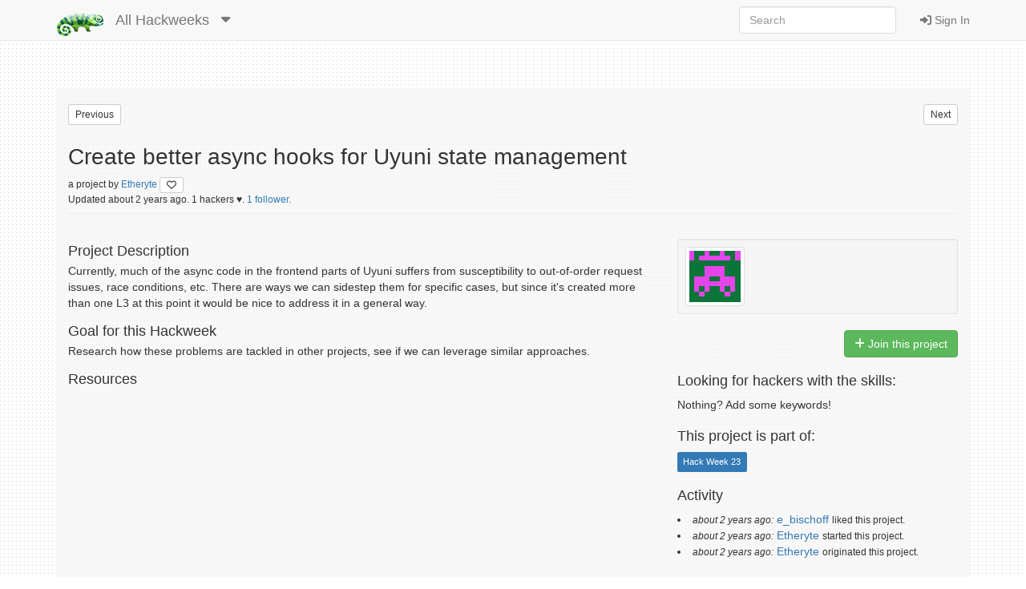

--- FILE ---
content_type: text/html; charset=utf-8
request_url: https://hackweek.opensuse.org/all/projects/create-better-async-hooks-for-uyuni-state-management
body_size: 21502
content:
<html xmlns='http://www.w3.org/1999/html'>
<head>
<title>
SUSE Hack Week:
Create better async hooks for Uyuni state management
</title>
<meta charset='utf-8'>
<meta content='width=device-width, initial-scale=1.0' name='viewport'>
<link rel="icon" type="image/x-icon" href="/assets/favicon-4882daf9005b0b45e6c104e1ce65b7647277e235e650b752f57cb2f4e6d4c688.gif" />
<link rel="stylesheet" href="/assets/application-dfd86457c66a366168058ef7852ea55964321514aac6b188204551614510ec97.css" media="all" />
<meta content='SUSE Hack Week' property='og:site_name'>
<meta content='https://hackweek.opensuse.org/assets/hackweek-label-small-adce4e438baddf871d39fd12ec76c251fa4ea050be1955e127389d8c83164f64.png' property='og:image'>
<meta content='A SUSE all Project' property='og:description'>
<meta content='Create better async hooks for Uyuni state management' property='og:title'>
<script src="/assets/application-ec696311e11949a986fbe9e5371f00e5ef7f8f9902ac2f946e8b841249ac495a.js"></script>
<meta name="csrf-param" content="authenticity_token" />
<meta name="csrf-token" content="RE8VjXtxNg9OcCKxP-AF6-CQtYN5bCT8jTm4fyic-uLcdjDJVpPKRQXUtqCM-wtHpQ9y-2Xq8YgTKXonnkvmiQ" />
</head>
<body>
<header class='navbar navbar-default navbar-fixed-top' role='navigation'>
<!-- Brand and toggle get grouped for better mobile display -->
<div class='container'>
<div class='navbar-header'>
<button class='navbar-toggle' data-target='.navbar-ex1-collapse' data-toggle='collapse' type='button'>
<span class='sr-only'>Toggle navigation</span>
<span class='icon-bar'></span>
<span class='icon-bar'></span>
<span class='icon-bar'></span>
</button>
<a class="navbar-brand" href="/"><img style="height: 30px" alt="Home" title="Home" src="/assets/hackweek-logo-dark.icon-4598a32c8fe078394f5d5e0012c5504cb00230c831cac4ed12b7f9feb1ed0243.png" />
</a><ul class='nav navbar-nav hidden-xs'>
<li class='dropdown'>
<a class="navbar-brand" href="/all/projects">All Hackweeks
</a><a class="dropdown-toggle navbar-brand" data-toggle="dropdown" href="#"><i class='fas fa-caret-down'></i>
</a><ul class='dropdown-menu' role='menu'>
<li role='presentation'>
<a title="Projects for all hackweeks" href="/all/projects">All Hackweeks
</a></li>
<li role='presentation'>
<a title="Projects for Hack Week 25" href="/25/projects">Hack Week 25
</a></li>
<li role='presentation'>
<a title="Projects for Hack Week 24" href="/24/projects">Hack Week 24
</a></li>
<li role='presentation'>
<a title="Projects for Hack Week 23" href="/23/projects">Hack Week 23
</a></li>
<li role='presentation'>
<a title="Projects for Hack Week 22" href="/22/projects">Hack Week 22
</a></li>
<li role='presentation'>
<a title="Projects for Hack Week 21" href="/21/projects">Hack Week 21
</a></li>
<li role='presentation'>
<a title="Projects for Hack Week 20" href="/20/projects">Hack Week 20
</a></li>
<li role='presentation'>
<a title="Projects for Hack Week 19" href="/19/projects">Hack Week 19
</a></li>
<li role='presentation'>
<a title="Projects for Hack Week 18" href="/18/projects">Hack Week 18
</a></li>
<li role='presentation'>
<a title="Projects for Hack Week 17" href="/17/projects">Hack Week 17
</a></li>
<li role='presentation'>
<a title="Projects for Hack Week 16" href="/16/projects">Hack Week 16
</a></li>
<li role='presentation'>
<a title="Projects for Hack Week 15" href="/15/projects">Hack Week 15
</a></li>
<li role='presentation'>
<a title="Projects for Hack Week 14" href="/14/projects">Hack Week 14
</a></li>
<li role='presentation'>
<a title="Projects for Hack Week 13" href="/13/projects">Hack Week 13
</a></li>
<li role='presentation'>
<a title="Projects for Hack Week 12" href="/12/projects">Hack Week 12
</a></li>
<li role='presentation'>
<a title="Projects for Hack Week 11" href="/11/projects">Hack Week 11
</a></li>
<li role='presentation'>
<a title="Projects for Hack Week 10" href="/10/projects">Hack Week 10
</a></li>
</ul>
</li>
</ul>
</div>
<!-- Collect the nav links, forms, and other content for toggling -->
<div class='collapse navbar-collapse navbar-ex1-collapse'>
<ul class='nav navbar-nav navbar-right'>
<li>
<a id="login-link" href="/users/ichain_sign_in"><i class='fas fa-sign-in-alt'></i>
Sign In
</a></li>
</ul>
<form accept-charset='UTF-8' action='/all/search/project' class='navbar-form navbar-right' method='get' role='search'>
<div class='form-group'>
<input type="search" name="query" id="query" class="form-control" placeholder="Search" />
</div>
</form>
</div>
</div>
</header>

<div class='container'>
<div id='loader'></div>
<div id='content'>
<div id='flash'>

</div>
<div class='row' style='padding-bottom: 20px;'>
<div class='col-md-6'>
<form class="button_to" method="get" action="/all/projects/creating-a-microos-flavor-with-hyprland-as-a-wayland-compositor"><button id="previous_link" class="btn btn-default btn-xs pull-left" title="Try pressing &#39;j&#39; on your keyboard.." type="submit">Previous</button></form>
</div>
<div class='col-md-6'>
<form class="button_to" method="get" action="/all/projects/network-throughput-analyzer-tool-with-grafana-integration"><button id="next_link" class="btn btn-default btn-xs pull-right" title="Try pressing &#39;k&#39; on your keyboard.." type="submit">Next</button></form>
</div>
</div>
<div class='row'>
<div class='col-md-12'>
<div class='page-header media'>
<div class='pull-left'>
<div class='img-wrapper'>
Create better async hooks for Uyuni state management
<br>
<small>
a
project

by
<a href="/users/Etheryte">Etheryte
</a><a title="Dislike this project?" class="btn btn-default btn-xs" id="dislike-7142" style="display: none;" data-remote="true" href="/projects/7142/dislike"><i class='fas fa-heart' style='color: #73ba25;'></i>
</a><a title="Like this project" class="btn btn-default btn-xs" id="like-7142" style="" data-remote="true" href="/projects/7142/like"><i class='far fa-heart'></i>
</a>
</small>
</div>
<span>
<div class='small' id='project_info'>
Updated
about 2 years
ago.
1 hackers ♥️.
<a href="/projects/create-better-async-hooks-for-uyuni-state-management/followers">1 follower.
</a>
</div>
</span>
</div>
</div>
</div>
</div>
<div class='row'>
<div class='col-sm-8 project-style'>
<h2>Project Description</h2>

<p>Currently, much of the async code in the frontend parts of Uyuni suffers from susceptibility to out-of-order request issues, race conditions, etc. There are ways we can sidestep them for specific cases, but since it&#39;s created more than one L3 at this point it would be nice to address it in a general way.</p>

<h2>Goal for this Hackweek</h2>

<p>Research how these problems are tackled in other projects, see if we can leverage similar approaches.</p>

<h2>Resources</h2>

</div>
<div class='col-sm-4'>
<div class='row'>
<div class='col-sm-12'>
<div class='text-right'>
<div id='file_buttons'>
<div class='btn-group'>
</div>

</div>
</div>
</div>
<div class='col-sm-12'>
<div id='hackers'><div class='well well-sm'>
<a href="/users/Etheryte"><img alt="Etheryte" title="Etheryte" class="img-thumbnail" id="user2560-gravatar" src="https://secure.gravatar.com/avatar/800ca999fce4402cef7d0876f3bd247c.png?d=retro&amp;r=PG&amp;s=64" />
</a></div>
</div>
<p class='pull-right' id='membership_buttons'>
<a class="btn btn-success " data-remote="true" rel="nofollow" data-method="post" href="/all/projects/create-better-async-hooks-for-uyuni-state-management/join"><i class='fas fa-plus'></i>
Join this project
</a><a class="btn btn-warning hidden" data-remote="true" rel="nofollow" data-method="post" href="/all/projects/create-better-async-hooks-for-uyuni-state-management/leave"><i class='fas fa-minus'></i>
Leave this project
</a>
</p>
<div class='clearfix'></div>
</div>
</div>
<div class='row'>
<div class='col-sm-12'>
<h4>
Looking for hackers with the skills:
</h4>
<p>
Nothing? Add some keywords!
</p>
</div>
</div>
<div class='row'>
<div class='col-sm-12'>
<h4>
This project is part of:
</h4>
<p id='episode_list'>
<span class='label label-primary' style='display: inline-block'>
Hack Week 23
</span>

</p>
<div id='episode_buttons'>

</div>
<div class='clearfix'></div>
</div>
</div>
<div class='row'>
<div class='col-sm-12'>
<div id='activity'>
<h4>
Activity
</h4>
<p>
<ul></ul>
<li>
<em>
<small>about 2 years ago:</small>
</em>
<a href="/users/e_bischoff">e_bischoff</a>
<small>
 liked
this project.
</small>

</li>
<li>
<em>
<small>about 2 years ago:</small>
</em>
<a href="/users/Etheryte">Etheryte</a>
<small>
 started
this project.
</small>

</li>
<li>
<em>
<small>about 2 years ago:</small>
</em>
<a href="/users/Etheryte">Etheryte</a>
<small>
 originated
this project.
</small>

</li>
</p>
<span class='pull-right'>
<div aria-hidden='true' aria-labelledby='UpdatesModalLabel' class='modal fade' id='UpdatesModal' role='dialog' tabindex='-1'>
<div class='modal-dialog'>
<div class='modal-content'>
<div class='modal-header'>
<button aria-hidden='true' class='close' data-dismiss='modal' type='button'>×</button>
<h3 id='UpdatesModal'>
All Updates
</h3>
</div>
<div class='modal-body'>
<div id='updates'>
<p>
<em>
<small>about 2 years ago:</small>
</em>
<a href="/users/e_bischoff">e_bischoff</a>
<small>
 liked
this project.
</small>

</p>
<p>
<em>
<small>about 2 years ago:</small>
</em>
<a href="/users/Etheryte">Etheryte</a>
<small>
 started
this project.
</small>

</p>
<p>
<em>
<small>about 2 years ago:</small>
</em>
<a href="/users/Etheryte">Etheryte</a>
<small>
 originated
this project.
</small>

</p>

</div>
</div>
<div class='modal-footer' id='modal-bottom'>
<button aria-hidden='true' class='btn btn-primary' data-dismiss='modal'>Close</button>
</div>
</div>
</div>
</div>

</span>
</div>

</div>
</div>
</div>
</div>
<br>
<div class='row'>
<div class='col-sm-8' id='comments_section'>
<h4>Comments</h4>
<p>Be the first to comment!</p>
</div>
<div class='col-sm-4'>
<div class='col-sm-11' id='similar_projects'>
<h4>Similar Projects</h4>
<p>This project is one of its kind!</p>
</div>
</div>
<div class='col-sm-12' id='comments_form_section'>
<p>
</p>
</div>
</div>

</div>
</div>
<footer>
<div class='container'>
<div class='row'>
<div class='col-sm-12 text-center'>
<div class='col-sm-12 text-center'></div>
<ul class='nav nav-pills nav-justified'>
<li>
<a href="/announcements"><i class='fas fa-bullhorn'></i>
News
</a></li>
<li>
<a href="/about"><i class='fas fa-info'></i>
About
</a></li>
<li>
<a href="https://www.flickr.com/groups/hackweek/pool/"><i class='fas fa-images'></i>
Flickr Gallery
</a></li>
<li>
<a href="/faqs"><i class='fas fa-question'></i>
FAQ
</a></li>
<li>
<a href="https://github.com/SUSE/hackweek/blob/master/CREDITS.md"><i class='fas fa-heart'></i>
Credits
</a></li>
</ul>
<p class='small' style='padding-top: 25px'>
&copy;
2026
SUSE.
This tool is
<a href="https://www.gnu.org/philosophy/free-sw.html">free software,</a>
you can run, copy, distribute, study, change and improve it.
The source code and the developers are on
<a href="https://github.com/SUSE/hackweek">GitHub.</a>
</p>
</div>
</div>
</div>
</footer>

<script>
  var pkBaseURL = (("https:" == document.location.protocol) ? "https://beans.opensuse.org/piwik/" : "http://beans.opensuse.org/piwik/");
  document.write(unescape("%3Cscript src='" + pkBaseURL + "piwik.js' type='text/javascript'%3E%3C/script%3E"));
</script>
<script>
  try {
    var piwikTracker = Piwik.getTracker(pkBaseURL + "piwik.php", 23);
    piwikTracker.trackPageView();
    piwikTracker.enableLinkTracking();
  } catch( err ) {}
</script>
<noscript>
<p>
<img alt='' src='http://beans.opensuse.org/piwik/piwik.php?idsite=23' style='border:0'>
</p>
</noscript>

<script>
  Mousetrap.bind('j', function() { $('#previous_link').click(); });
  Mousetrap.bind('k', function() { $('#next_link').click(); })
  $('textarea').atwho({at:"@", 'data':["hennevogel","darix","tampakrap","hennevogel-test","cschum","mvyskocil","cyberiad","ancorgs","jnweiger","thomas-schraitle","gnyers","ganglia","pwieczorkiewicz","mlschroe","sleep_walker","aspiers","snwint","aschnell","ckornacker","asemen","draht","chuller","digitaltomm","sunyan","fanyadan","cxiong","lin_ma","jw-hao","liangzheng","wanghaisu","dliang","xlai","zhangxiaofei","NalaGinrut","kwk","lnussel","dmdiss","froh","barendartchuk","whdu","zbhan_william","yfjiang","dmacvicar","zxdvd","jsmeix","jctmichel","goldwynr","keichwa","lmuelle","VictorYang","shawn2012","yosun","yaojia","wpreston2","zxyyz","babelworx","dec16180","rguenther","j_renner","dheidler","jloeser","rmilasan","metan","dirkmueller","Akong","BigVBGuy","jerrytang","hreinecke","mtomaschewski","insilmaril","vbotka","pkacer","lrupp","llipavsky","b4mboo","xgonzo","bjzhang","SShyukriev","a_jaeger","bmaryniuk","svollath","bmwiedemann","sax2","rsalevsky","cassiolupifieri","kpetsch","thutterer","mweckbecker","msmeissn","mschnitzer","mgriessmeier","mhaefner","nwalter","swessels","m_meister","vwallfahrer","alnovak","mjura","jschmid1","aduffeck","duwe","okir","k0da","sbahling","spargaonkar","jospoortvliet","rmax","coolo","abergmann","tgoettlicher","jordimassaguerpla","pluskalm","scarabeus_iv","cbosdonnat","stefanbogner","aginies","Thnielsen","sfent","michael-chang","saschpe","joeyli","xnull","fcrozat","vuntz","mcalmer","puzel","oholecek","jdelvare","jreidinger","bigironman","jmozdzen","yac","jeff_mahoney","Jeffreycheung","matt680209","gary_lin","david_chang","bchou","acho","vbabka","Nijel","KGronlund","smithfarm","ptesarik","cb400f","cboltz","sreeves1","mlatimer","MargueriteSu","stokos1","leonardocf","dsterba","mlandres","netsroth","moio","benjamin_poirier","jfehlig","tboerger","abonilla","tserong","mkubecek","rhafer","pgajdos","kalabiyau","gschlotter","thardeck","ralfflaxa","bruclik","FunkyPenguin","toscalix","fsundermeyer","mvidner","rneuhauser","RBrownCCB","bear454","ehamera","michael_w_miller","mcaj","dmuhamedagic","vmarsik","vlewin","matejcik","mistinie","fhassel","a_faerber","hrommel1","vdziewiecki","ta-ro","bpetkov","Alexander_Naumov","cachen","katherine97","lzwang","dmajda","iartarisi","acho-novell","bfrogers","jankara","lslezak","gameboy974","bmanojlovic","jmcdough","randybb","bgerhard","ataschner","jvetvicka","-miska-","mlin7442","aplanas","alarrosa","cwh","bravoall1552","srinidhi","emendonca","aeneas_jaissle","jplack","StefanBruens","cyntss","kwwii","bkutil","jsuchome","locilka","hager","pcerny","rsblendido","moskyto","sbrabec","mseidl81","mcihar","jamborm","jsegitz","j_gross","dbueso","azouhr","michal-m","vpereirabr","dzyuzin","vitezslav_cizek","rhaidl","jbohac","BenniBrunner","mvancura","e_bischoff","zzz6519003","ddemaio","RBrownSUSE","marxin","LPechacek","nadvornik","evshmarnev","maweiss","schillingf","mcarlini","michalsrb","alexandrubonini","JKrupa2","osukup","dguitarbite","ebischoff","sndirsch","fteodori","kpimenov","kbaikov","matz2","ddiss","charlesa","hurhaj","flavio_castelli","vpelcak","abodry","djz88","radmanic","jdsn","tbazant","jlindholm","jafr","jpupava","vojtech_pavlik","tiwai","bhertwig","israelmgo","victorhck","zzhou","namtrac","MarcusMoeller","zvezdanam","algraf","bahdem","jirislaby","joro","rwill","gsanso","thunderel05","derRichard","deneb_alpha","jjolly","trenn","axjslack","bgeuken","punya","fschueller","ZeDestructor","drpaneas","psladek","sarsene","mfasheh","k_mroz","mfilka","extropian","cyliu","XJin","bwliu","jgwang","maritawerner","tonghuix","rbueker","osynge","otuominen","gabi2","jgleissner","kallan","ubrueck","dmair","jpetersen","bwgartner","zhonglidong","wanglh","lisaseraph","herbert0890","Wangshaoyong","mge1512","tbechtold","qakapil","tabraham1","jmammen","rsimai","bergmannf","tian-feng","aplank","holgisms","pmladek","nkrinner","olh","eeich","mgorman","kukuk","kstreitova","posophe","jkosina","markkp","ovisan","winddss","oertel","eMBee","hhetter123","jsrain","adrianSuSE","leylekler","MStehno","AndreasSchwab","dddh","ychen","bunny_gg","mitiao","JoeShang","sbehlert","shaoyongwang","wiederda","mbenes","zoecao","Cbran","mhocko","npower","joachimwerner","jones_tony","wstephenson","LarsMB","mbrookhuis","ntami","Neyleah","dzedro","maxmaher","zluo","vmoravec","lee_duncan","smoohta","johannes_p","dimstar","tonyyuan","ihno","tsaupe","psalunke","kfreitag","NekoBlack","gallochri","ademirev","shinkichi","silviumc","aredouane","saigkill","AlistairC","tweetiepooh","javierllorente","im_unbob","melto","aosthof","psankar","sysengPS","sinkensabe","hb","SUSEbus","tigerwoo","sudeep","sacandu","changpm","theallawy","wizardssny","guohouzuo","cbruckmayer","TCech","Retor","rjschwei","dbuck","felixsch","mpluskal","stockerta","badshah400","JCayouette","crazy0man","mfeilner","simotek","brainvoid","slike","HaxxonHAx","pgonin","AndreasStieger","IGonzalezSosa","ChrisBr","rsassu","differentreality","ZRen","czepiec","keberle94","XGWang0","gqjiang","LSZhu","ganghe","maniat1k","rliang06","Druonysus","dragon788","AlexMex90","jluis","skh","tschulte79","srett","razghe","cgrobertson","pezao","royfranz","fernandodaud","crossx","schubi2","mike-fabian","sailorcire","alexandroSuse","ahaat","omaric","greenfross","pete_chadwick","jaapcrezee","fahrstuhl","matwey","mcgrof","mvijai","kusriram","lucasrangit","aaptel","youssefhh","lauracrispin","ozyfatco","PatrickDGarvey","ondrejsika","Andyorange","okurz","thehejik","mbrugger","morbidrsa","markgard","fschnizlein","qkzhu","Jedibeeftrix","qmsu","qzhao","scateu","mdeniz","jtzhao","awh","jcejka","shundhammer","mkoutny","jnwang","JonathanKang","dgutu","dmaiocchi","simonlm","BinLiu","cyphar","chnyda","mssola","dwaas","kenljohnson","mvetter","michalnowak","abel","jnovotna","fstrba","bamvor","hfschmidt","M0ses","Lisahj","mmnelemane","mkravec","ktsamis","pgeorgiadis","sahmad","slunkad","andisugandi","macrue","ravarga","nm75","doliveira","mamorales","cleberps","plinnell","sagarPinninti","dabatianni","jreuter","davidvargas","stfnknorr","etso_srva_linux","destinthegreat","Zeneg","varelarg","nmoudra","rdodopoulos","hkuehnemund","msvec","p31260","alexrenna","rthompson","RGrosschopff","ndas","jester8113","pschinagl","polrus","ldevulde","psimons","pjanouch","wawiv74","mattjfleming","teclator","OHeymann","amina31","maverick74","adamm","jloehel","vojtech_lacina","lddfg","anecula","cwickert","thipp","JWSun","MasterAguilaReal","vimacs","mmanno","dehai","chbrauner","mstaudt","abelarbi","petersmidzar","sparschauer","markoschandras","SpeccyMan","dleidi","JSindelarova","xbem","mbologna","renatoscheuer","capri","jfajerski","jgrassler","abhishekl","HannsUhl","LenzGr","davedecontrol","zhigangg","JeremyHuang","PSuarezHernandez","mstrigl","rmaliska","sebchlad","nicolasbock","dbond1","romanarcea","chabowski","1bene","colyli","LaiChihsun","tdig","ggarg","tkovac_admik","benediktg","vcuadradojuan","ChHuang","federico-mena","lucidd","ggherdovich","dvarrui","cseader","smflood","mithunp","dyjhor93","huseyinrabia164545","rogerwhittaker","ajeshbt","mcmarto","m0nk3y3dd","xychen123","jsevans","mateialbu","sven15","acrodrigues","jmoellers","chakib","mwilck","vliaskovitis","dpopov","slemke","dmolkentin","emiura","slahl","gratuxri","fgerling","sandrew","TBro","aplazas","michals","jherrerautande","dmulder","dragotin24","david_kang","Marcus_H","imanyugin","npajkovs","mkittler","jwilliamson","FabianBmn","enavarro_suse","dasantiago","atwlam1","AngelaBriel","brhavel","hbronson","eclectigeek","allison","andreask","mook_work","jmoffitt","5lickNik","davidbyte","gary_smith","kberger65","joadavis","persmule","tuxmin","mfatrez","vsvecova","ramakris","arunachy","jenny2017","bryanstephenson","Pastafly","evanrolfe","troy_topnik","wsxy162","fitoduarte","kamal_990","patrikjakobsson","orion_0","aaronluna75","kiall","bruno_friedmann","saurabhsuranaus","federico3","aocole","ukbelch","danritchie","XinLiang","spacefito","zyuhu","rcox","zpetrova","dkondratenko","cjdev","cierrag","pvorel","irfan_habib","nwmac","joseivanlopez","robdaemon","wnereiz","GraceWang","farahschueller","denisok","mdinca","cjschroder2","aherzig","sjamgade","jenspinney","photonenimpuls","dimstar_suse","hart","ericp","jberry","StevenK","Julbra","jmoreira","vtheile","kshatskyy","SLindoMansilla","ammartinez","alexharford","flacco","alexlau","xiaoguang_wang","asmorodskyi","supriti","pnawracay","gosipyan","deeann","gmoro","Knurpht","diegoakechi","lyan","aarondl","mwolcendorf","itxaka","comurphy","at1012","cbbayburt","ykaukab","kraih","capri89","cvar","szarate","mvarlese","kmurr","mel_reich","ingoheut","cjdevita","blarson","sushilkm","prabal_sharma","DKarakasilis","davidlenwell","gpaul14043","atighineanu","asramos","MandyMY","krauseit","mosquetero","zenathark","shukui","dvosburg","fmherschel","xenonpk","akorotkov","seife","rroland","tomazsoft","favogt","cbaffe","bachngocson0812","nicksinger","carlhung","sujith_pandel","charleswang007007","rfparedes","sharq","riafarov","mrscotty","jon85p","tmuniz8","Fengcc","lfesdail","gboiko","ldevulder","111","nbornstein","JERiveraMoya","darthzen","scabrero","sdrahn","rpalethorpe","zkalmar","nstange","ssebastianwagner","dakechi","osalvador","vsistek","a_z","vrothberg","appleic1609","jbyers","berny","ikapelyukhin","tsbogend","alopez1485","gdsouza","SKaim","totovld","vitoravelino","admehmood","JNa","pcervinka","duartead","EDiGiacinto","jochenbreuer","jwei2017","jcavalheiro","fei_Shirley","salisburyk","stefannica","paper318","elvigia","glaubitz","ilausuch","juliogonzalezgil","zhengqiang","jiriwiesner","agraul","yi","jorauch","henrix","flaviosr","rjdias","blgardner","mgebai","ArchLinux","lan55","tmelo","jlausuch","psmt","fgharianinovell","ckowalczyk","zlliu","hsehic","xguo","Horo","richardcox","dcassany","aliouliaki","mstanojlovic","ifed01","bfilho","lchen","ereslibre","clanig","sschricker","tiagoherrmann","gfigueir","debianized","selim","arieldb","DZiolkowski","caffilhobr","amigliaccio","rimarques","aalzayed","ksmithatnovell","Pharaoh_Atem","yixu","mylerch","gilsonsouza","ihortelano","sarosh","jaycb3","psychowood","rishabhptr","yjmwxwx","cynther","rexter","DavidHamner","ibm_cskoehle","srivatsav1998","clownix","MMoese","ecafferata","bbendily","curadiabetes","castrolopezalvaro","ruurd","foursixnine","mhonore","arun_kant","wboring","eapendergrass","SVasudevan","jayk","suntorytimed","tstaudt","acarvajal","jbrielmaier","JustaLiriK","pedrivo","rtsvetkov","Jessica Yu","fos","ggardet_arm","AnkushMalik","kbabioch","jbaier_cz","jkohoutek","iulhaq","geor","zcjia","waynechen55","mimi_vx","pdostal","mcepl","mrostecki","llzhao","leli","LuNeves","biergaizi","ppyu","saweber","cuongbmktv","masayukig","huizhizhao","loquacity","aojeagarcia","babru","lproven","aburlakov","martinsmac","jevrard","cfconrad","apritschet","gniebler","bbobrov","jzerebecki","yeoheric","yuanren10","ONalmpantis","dfaggioli","skotov","slsakai","d3vnull","Julie_CAO","dgdavid","mslacken","tdz","amustafa85","zbenjamin","ingogoeppert","malbu","sayalilunkad","ed_lane","rtorrero","abarclay","seanmarlow","Mzikmund","oorlov","calmeidadeoliveira","fkobzik","krauselukas","jfkw","njones","nikbor","mattoliverau","sandonov","Mittler","vstsironis","raulosuna","mloviska","tschloss","sponz","vzepedamas","SCabreraPadron","aitorpazos","jrecord","dandyer00","heikkiyp","bakaxcb","DCrnko","nasoftz","gyr","jjindrak","Rifkiaz","feiaiafang","gyribeiro","mrey","GameFusion","day0","pstivanin","sgrunert","ahm7d","galdamour","chandsekar","TROJ4NGHOST","andreas-mach","postart","nsaenzjulienne","Epiphany","mjbenz1969","TuxCheater","cdevita","cdywan","tjyrinki_suse","Pyrax","anag","ematsumiya","sushrut","afesta","dancermak","ldewey","firoyang","francescov76","zhangjiachen","ybonatakis","mvedovati","WeikaiWang","zzaimeche","MSirringhaus","chinyahuang","apappas","enavarro2","sgrasley","jsikes","dstokes","RHELuser","atgracey","xarbulu","atopt","lovance","rtidwell","dawei_pang","pgquiles","hoorhay","tinita","mkraus","clin","nkoranova","pagarcia","tbosworth","ykornilov","gchen","tinawang123","Xiaojing_liu","pchacin","lyisi","andriinikitin","pmonrealgonzalez","dannysauer","lpalovsky","tmuntan1","jaimegomes","lbrindley","hjluo","AZhou","josegomezr","mcounts","dmarcoux","haass","epromislow","dorf","harts","yying","lansuse","gkyratsas","davidko","clee","jenting","coolgw","crichter","lkocman","mfriesenegger","bisingh","anandrit","ailiopoulos","yaoxu","lkotek","RDiasMateus","wfrisch","chiaradiamarcelo","Jose2","fabilus11","witekbedyk","JRivrain","varkoly","csalmond","atanno_cz","atanno","VANASTASIADIS","chasecrum","aballiet","oscar-barrios","WernerFink","mmontecchi","doreilly","rlambrecht","claudiofontana","mlendrich","jguilhermevanz","tomdevries","Maria4984","abignail","isaacschwartzman","aleszuin1","dgedon","pflin","jvonvoros","PPavlu","drdavis","zoumpis","uemitarslan","ck150673","ories","webron9","Jsskkss829292929","bgstack15","lpato","barmavat2","dassencio","QuaTran","sebasmart","rbranco","PhilSUSE13","Jackman1","dundalk","gsantomaggio","gfilippetti","rdannert","cduch","thorebahr","bjin01","ShengJie","Plunderbye","phswartz","jtwalter","firstyear","mkamprianis","RicardoFelipeKlein","fdekruijf","8011658","MDoucha","miklapala","giofilippetti","wmerriam","STorresi","Andreas_Schwab","bcaligari","ssyrianidou","wagi","cvoegl","brejoc","mcalabkova","jjcolorado","rangelino","mpdesouza","cclhsu","rkruschewski","nunofilipesantos","nicoladm","smsagna","minava","Ishwon","LiohMoeller","hellcp","ccalancha","MoBach","bfromme","bjmemmott1","tassis","FSzekely","yan_gao","gabrielftg","johnmpugh","ph03nix","hashimoto0217","jeffpr","sisingh","neotinker2","eroca","syrianidou_sofia","rgrigorev","bzoltan1","jesus_bv","johendricks","bdekany","huangyan1987","mcowley","mgfritch","rpenyaev","ukirschner","jochenroeder","brunoleon","equill","danidoni","vinzv","aqsa_malik","jfelisky","vzhestkov","timmyzeng","frank-steiner","innotechsol","truquaeb","aitvaras","lcaldwell","ronald_pina","johnvickyy","peterrpaul","marsalt","shunghsiyu","bobafetthotmail","alexmojo","nadebula","esujskaja","raugdor","cahu","avicenzi","punkioudi","mgrifalconi","andavis","TJ","Etheryte","sbabusadhu","isbm.eb","vgautam","danrodriguez","olimu","wjimenez","mmarkova","jadamek","SaraStephens","kentwimmer","ngetahun","opensusedemobmw","pwl0lwp","jmoody","ngerace","cluse","SchoolGuy","jeremy_moffitt","mknop","izavaletaescalante","gvey","kevinklinger","SMorlan","syang","hbarnes","mweiss2","andreas-kupries","rfrohl","jubalh","Bogdan.Lezhepekov","mlnoga","dadams","dominic_vieira","lharden","slickwarren","aupadhyayula","kinarashah","luthermonson","dramich","ohollmann","anthidote","berndschubert","fweimer","jufa","iivanov","kmetz","asettle","alix82","HvdHeuvel","aiyengar2","dnuzik","rwawrig","cjackson","pdamle","rfan1","NMoreyChaisemartin","mfarina","rsanna","llansky3","akedroutek","saraycp","ivoermejo","nroberts","wwright","jskrzypek","rkirkpatrick","franjsco","bridgehome","toe","lonelyevil","scuescu","tbulligan","LGiki","sydsb","btat","fbui","radolin","vulyanov","anicka","hillwood","slbtongying","tdehler","crazybyte","lcaparroz","kieferchang","jpayne","ayee","LSchroeder","baumaeam","superseb","svansteenis","jahudson","sdevadiga","ThomasRen","Guillaume_G","fghariani","kokin10","wgodfrey","nzhang","stanmo","s_schmidt","dvenkatachala","pperego","chajain","dpeng","jblainchristen","jluo","MilesBHuff","Natiku","gkurel_suse","nbutler","petar.dimov","bstone","jesusbv","ckim","melmasry","bakano","dkirjanov","LKucharczyk","mbelur","markgharvey","tlyeap","lcavajani","STARRY-S","mrohde","q5sys","gabolptr","ryanbach","tux93","aytida","someth2say","tuple","rahulsinghod","jaymig","issacthomas","soumya-rani","dspinella","dominicusin","harshiljethva","mbussolotto","remydiy","hardyian","johnson267","canadaescortshub","fhouard","Awe34248787","JulinaB","lukeshaw","LanceHaverkamp","erikd256","karlmistelberger","arvidjaar","galko_ferdinand","kasi042","gasuketsu","grengojbo","stuartn","steveskok3","matn","maslerk1","itronix11","marsillpost","tommy1","Shankar267","worldescortshub","smoovla","malcolmlewis","jonzn4suse","JBland-ERPC","youradultworld","MakeTopSite","lramage","dave.nuzik","averyfreeman","vnsinol3","Johnchen969","uhbC34444","CrazyIvan7427","website","Djamesk","xryan","StarryWang","william.rizzo","isgleas","jjanes","oldcpu","paulgonin","friday88","fawn1mw","mkrause","phil524","Prexy","broadstairs","hcvv","swannema","marel","Monstorix","oshan.wisumperuma","alinaresg","karlggest","dcurtisfra","juew0092","Sauerland","Jeryosh","1chip","adamcs","artgravity","HeWillGladly","Irenchang999","sinessdrte","roseswe","redmi","jjaeger","daria.vladykina","evetsnameloc","nguyens","ygutierrez","akumar","vgrinco","mpiala","polslinux","phillipsj","mrohrich","mpagot","ecandino","ccumberland","david.anes","tschmitz","rachiushots","vadim","bchk0988","dstokes11","Tweakey","fbonazzi","HarrisonWAffel","rainerkoenig","pjessen","smanolov","aslamr","wiz","gbaccini","firec6688","jordonleach","amunoz","brunomcl","neilbrown","FridayKetchup","amanzini","macknife","scassbhdere","masarat","methalyapoles","crameleon","nkopliku","ochoux","fabriziosestito","cschroder","shawnhao","klucas","MattK","gary.duan","dcipriani","ismaell","LuisGaldos","JeffHuang","gkalog","ncarmo","Werkov","dtseng","rbonafiglia","nbatsford","jiarenlu","firasuke","overnin","moroni_flores","mdruvietis","ConradBachman","pherranz","dbenini","ucaliskan","Coelacanthus","BerndSpeiser","elariekerboull","gmatamalam","rcai","jesingh","jstehlik","taj","balmeida","dhuang","dsu","5h8wn1ee","ycanwu","DocB","flonnegren","aextecki","obmbane","veer66","Nycticorax","DriverXav","wqu_suse","jjoseph","awerlang","vkarasulli","GPR","fakhrylinux","bschmidt","mr-stringer","dimohan","rubhan.azeem","exng","mlauhoff","nshields","coliveira","heidi.bronson","tobilehman","30BA78","ssnow","etchubykalo","olblak","Pi-Cla","dmach","dpock","m_vanderwulp","mdati","mrussell","joshmeranda","aluongsuse2021","wluz","rkissiov","tferrandiz","clopez","sfonseka","lizhang","dknorr","mohamed.belgaied","jianwang","inichols","annablendermann","gleo","TechnicalTumbleweed","mbolot","scharteris","nyounker","bnewberry","rebeccazhuo","Jhawthorne","kmaneshni","Monzicle","dmathern","gasinvein","PeterMaris12","ngildersleeve","Malck0","mtrachier","afeijoo","mauriziogalli","brianp","Zvezdana","kalikiana","reka","archanaserver","Louisg","KTate","jumper-bot","avshiliaev","xpufx","gowtham52","ravindrank","kiemeo","rbos","ayush241996","ka","ryao","GeraldPfeifer","cakeisamadeupdrug","zheng1","yuyy96","services","JulianoSC","sophiacara","blogsandar","nightmare.inc","iamjiwjr","tpatsiouras","ZeratSadar","MaxT","0xMRTT","santhoshi141","Rhost","evelynsharma","Fraser_Bell","hiredeveloperseasily","cyberstonex","milachew","prohithigs","mrmazda","Arjanjnl","mehakbhatt4521","mrfb","epenchev","lilili","jamcghee","minfrin","bdowns328","sm0x","vlefebvre","bdowns","alex.arnoldy","mgrossu","roxenham","hgalalabdelazizahmed","mak3ra","dgarcia","idefx","Constancies","zchang","paolodepa","gpathak","jtorres","tktnng","runger","c-hagenest","ademicev0","cdimonaco","GKnudi","pgarciaq","ygeorgiev","mengzyou","gcolangiuli","srinidhir","robert.richardson","dgiebert","nkrapp","OctoFake","vandabarata","dasarinaidu","VinayakSh","miguelpc","ldragon","msaquib","Dando31","acervesato","Zildj1an","jcronenberg","Servus007","EMaksy","EMaksymenko","YatheeshB","vojha","BEEDELLROKEJULIANLOCKHART","danishprakash","bkampen","iguimaraes","soibam","dkubat","mberti","sushilhiremath","rcase","rcabello","adam.pickering","dnewman","yudaike","achaudhary2","alessio.biancalana","jad12","faeller","Dreamchaser","fgiudici","renxt0310","psaggu","rita","emiler","cabelo","jaimeyu","rajeshv","pgomes","kpeletidis","rishiy","dpitchumani","kjoiner","noahio","ftorchia","danigm","RobertSirchia","tracy.walker","FabioMux","afaerber","elsnertechnologies","monitask","Plnt","Toras","anjalirana2223","eibil","goaescortsdeepika","revida","girlservice0","monakhan","stacheldrahtje","epaolantonio","Aalaalalaaa","Linrox","livdywan","huanxie","ftake","algir","ptashima","instailyacademy","RMestre","iDesmI","chrisjones.unixmen","ccamacho","nbelouin","mpavuk","mikeletux","mschreiner","stdden","eraptopoulou","lmanfredi","felicacarroll","Amrita42","cyrilcuvier","eSiteWorld","eminguez","jtomasek","vizhestkov","mhill","rominanearme","topescortservice","jbloemen","cubetaxi","VGIGROUP","dsouza","ridesharingscript","bdas_","gmacedo","gbertazi","sfusato","chock","bjmemmott","drrobk","rsaini","dmurga","harrisonbc","mtravitzky","mfriedrich","andreabenini","hnakao","athoma","ralwal","mdrahman_suse","thavel","furkatgofurov","mmaslanova","armageddondrake","kevinmayres","mrooks","mkoci","fkastl","bbachmann","JanSvoboda","danjackson","MichaelRalphs","kriptex","apitcher","gleidi","rrivero","gbelinassi","divan009","uncomfyhalomacro","lpinne","gkenion","hellcp-work","mikeydub","tsmithsuse","fmccarthy","mavedon","feih","bthomas","OEspecialista","lthadeus","jmodak","vneuhauss","m.crivellari","k_charlton","sonalsharma","rjagu","jocronenberg","cpinjani","pmrobertson","otilloy","rhopkins","lpriyad","gganchev","aporta","itorres","mescow","gsu","aochman","ssarkar","Christoph_Mertens","pvlasin","nbhosle","lmiksik","jkrug","t.huynh","Kajohnson","jrocha","esampson","nicholasyang","tkelly","malikirri","lrangasamy","danielagiri","aruiz","juliogonzalez","donxepe","tlebreux","mfranc","smhalas","orbvs","yagowap","ateixeira","sthackarajan","adathor","pinvernizzi","mamartin","asuhani","jgoldschmidt","jarodriguez","Colino","binary_sequence","ben.ottoman","jone_it","nc772","bittin-opensuse","tneau","kstaneva","abby-chili","rweir","socon","jsantos","kvanderveer","sp1rit","sbulage","ericwu_vip","defolos","jpmsb","vipinjoseph64","Chumi","td0","maryrosesolero","Sheldon","nika100s","sleepy-manul","ursyathi","foodorderingwebsite","Kolkataescortservice","polinkuer12","oilumiun12","GoaEscortsSupriya1","Cartrailer","Gabriel_Alado","Ishikaescort","isabasu","riyamalik2u","JohnM","ojolitagency","me_and_susi","emexotechnologies","mariah9x","joannaylor","selectyourgirls","Showerscreen","lilycollins00","agencymumbai01","agelababypp","salmawis","baldarn","zetisno","tomholland","muellera","tuancho","EssaMattou","gitemam","truonganna","divinegabriel","waderatke","villagetunic","TomHiddleston","steven.hardy","mkrapp","dwightcrook","mikeweaver","stephenstewart","joycesmith","anstalker","thomasfrank","hrauch","ljani","redesaf","nishamalik","justinbieber","gaven","Samuel34","efrenboyer","janelancy","betterwound","panpan1","JolieKeva","jaydenz","elliotzucker","goodstudent66","profuseruined","mangoesbaa","inan","stephaniebran","lyly19","Jamsonkein9990","sam.kim168960","ramasita","agreggi","dwongseo","timothyferriss","jeffreestar","stevejobb","agamez","Carltonhotel","Diana1327","Murielabshir","Dillonbarton","hcarvalho","kennaanna","xenia","Alice12","athenacute","mickeymantle","markjame","marioneto","Owenpaul","sapnamathur","felixandrea","carrollwatts","georgelester","ANnata20","wellosvaldo","LauraChipps","assistalandlord","gogoanimeat","griffincollins1117","michaeljordan","katebishop","samcoffee","runte2","RizwanKhan","langosha","ferry2","RoseBL","rsneyer","SalvatoreFrederick","Davidsk","sarausa0106","maruusa","emmausa","ninopaparo","sessionsmock","Vennpaul","frugiano","Ethanjohn","Joshua236","Fielaposa","abrooks","Timothy324","umairrana","leviscowill23","Gurian","Donald97","nogenit726","drwilliam","timothybrisson","stevenmarkup","Miranda23","jessica101","Jacobjsdhfg","eomelette","miaoks","donna1205","helgaella99","sinceforward","pafasdigital","rovertronic","suitpug","aliacacia","Johnsondavid","faisbeam","gpuliti","tonyhansen","pwerneck","FruityWelsh","devidpaul402","OliviaParker","frantisek.simorda","lucky1","mmanev","Tolido1","oleksiiorel","Armove","taotao","Trevor77","grahamnscp04","poviwor","EzInsightsAI","CONINNO","LithiumUnited","idplscalabrini","melissaham","rmarliere","arthurgregory","r1chard-lyu","mbakker","lparkin","alejandro.acevedo","soysauce111","bschuur","aovechkin","fvanlankvelt","jemmy","mgamarra","daimyo13","giusdp","alexjoouk","pshetty","jsuriano","IValentin","HerbertButler","rosblendido","dshah","imogenledner","rbeckers","adinov","sjaeckel","hilchev","nwmacd","geoagriogiannis","amattiazzo","vcheng","jyu","Lanfon","atrendafilov","cchien","ncuralli","bug338224","qwang","irischampliny","Hassiejenkins","fdegirmenci","mdonis","cooper.tseng","bekean","jsegooa","kevinm","fmoral","vsavian","balanza","ibone.gonzalez","fpaz","isim","ahujadivyam","cvidot","lschmelting","cmatos","vkatkalov","nchung","horon","wombelix","Fesicop22","imabreuferreira","uschairer","darionrourke","prak","jsulig","Suffiever","jmeza","dmkatsoli","leo.tseng","ylo","srbaker","pkumar","bizart","okhatavkar","dpunia","pcaraballo","hans","mrecena","BLandorff","djais","josefernandez","stripathy","emanuelecappello","dc1992","hans123","RandomDev123","Sako","menematt","adnilson","amorgante","Pietro","pfischbacher","ychiu","ihannemann","gsamardzhiev","rgolovnya","thnida","janvhs","vitaly.markelov","babidippi","batrinca","panaxi","parag.jain","csalas","manuel.salvi","lkrastev","francescorusso","rapetz","vherr","ale_grey_91","mnhauke","xcxienpai","jkuzilek","lali","pjagrut","gbhatia","awolf","fgonzalez","ayankov","ssadhale","yiannis","asakpke","opithart","rohitsakala","AxelL","ytripathi","zyn","yacar","princea","hli","gsonnu","poan.yang","amkum","jsilva","lighthomo","weearcm","yiya.chen","khushalchandak","andylee","anna.t","tonyajoyce","Apere19","arharovets46","jlp","zuzana.petrova","tracy12","lalisa12","yasmeen","Nanasi121","yanarief","coxalit24","miajackson1117","shockedpreserve","EllieBit","natmari","stephaniewilliams","ChaseHuff","Jack97","JohnnieFerrell","jonny_nut","tenn67","timmss","asuir55","BonsonH","Retteary","LelandSpears","Knox","amorapotter","zhengpengxin","patrick893","braingatts","yxchen","Charles984","eggeeee","Spencer20","naxop60","barkerxavie","maciejewson4545454","Cron1966","ComradeRachel","luriv","free_ai_tools","dariusrstthomas","sharonjkelley","PrinceZJackson","RamLaksh74","michalskisonwester5","Francua77","jadenlind","GEPCO","anna12","msslinda","hiheicx","spritneybrown","williamleo09","Jasbon","TheOceanBreeze","longingcyandye","reflectiontissue","goodluckbaby","masakuru","coatipushy","tanishk","The_Linux_Guye","deon.taljaard","Billie34","Nida_sadiq","UshaCasey","impurestaff","LindaBryan","emiliarossy12","oliviawilde168","Bella","ankitkumar258","zero751","kenvinroll","domiso","angela","Hispossiond","kimponting","Nicholas97","Percyrempel","MariettaGarcia","sunnik2","WordleUnlimited12","DonnaShaffer","Reichertii","grieving","SnowRider3D","democad","raspher","Fraspy","AlanChavez","timlang","jackieedd","Paen1981","rickyandlucky","Eupis1982","ericmenk33","bateb","Armompass","soyitiw537","jackykonaea","kelvin","tracesubsequent","homerius","aivon","harrydaily","chaudharypankaj8010","Boally","Boally1","fiberbevy","DanielBishop","iMathewWade","Mince1971","Corcoran12","tiyot","moxielawgroup5","farareaa","rubylee","leedsd204","LillianQuinn","FrankBuckland","mikehalloween","okeplay26","josha","mckaygerhard","Mtahir123","stickmanhook2","nishapatel11","unlinedteeming","stdevel","MarkTaylor","CherylPlayer","Johanpainters","WandaSerrano","HannahGlenn","vanson_jackets","freshboost470","aylarose495","bukarim","joe21","lawas9","auralee870","juliarobert","bevisandrew","PHILIPSO","bella1","superboy520","josenwily","coterieasteroids","beckyricee","johnharry","chuckr","jame2000","Jhonsmith","Wackyflip125","jonesnatelye","1word4pics","Anthony54","MatthewGray","philljones22","batterawareness","Dailynewstime","moxielawgroup81","mnb56","JamesHughes","SoulFrameARVROS","slothsnow","lilysophie0121","GBApp","jack09","coeddie1","risudoan","Luiz0022","keiwen","anhd389","jamek","Eric5797","fota555","sarahyard","alicebelinda","kseniavar","kionepoole","Sviatyj","xielili588","Camilla34","James13","RomanZ","Rosemarry45","Mariajiya","melb76218","alexwilliams9811","thomasjoe23","francqo","oldmen123","herrylauu","jonyjon2121","akashkumar","rudrakshkarpe","Ali13270","fuitee","amoisa","Ozil1445","sh4k3jkeee","sprunki","domino","isabellahill","raysquadron","ArturoMarshall","artichokeovert","jeremiahsmith","odayalexander","lmulling","xexijih","Jimmyohhh","chickenjockeyclicker","David1778","charlieoliver179","SuvimPemel","charliebrown33","Leo3798","otiscavin","stickbrought","merc82","alefesta","ryansmith53","jiwonhu","drutigliano","bloodmoney","granvilteson23","MenupriceUK","alludesute","fnfgo","Charlotten","ribsaide","asmimaladewa","awnexbaylor23","rosekate","Ellenhelen","annaspark","checkermenu","Masonrk","wanganeen11","Jackryy","manoknapulamod0934","srdji1122","Anthonyakos69","CassandClement","Rother","Alexwillsmith1991","premiumsolutions","GSveinsson","haniamir","Alishaba1","Alishba1","Alinagg","pratyushd","ameliabrooks244","glovecchio","danydanial","pfalcato","thbertoldi","fmaccaro","SOHAPBALOCH","terezacerna","lime60","OliverWarren","gostovic","juan.perez","TrinityNava","nlowman","FredFerry41","cometheap","surmountinsect","hsharma","gaby.beitler","MuslimX1234","rebirthresolution","dartero","jgouin","fcunha","roelandjansen","Joywhitw8223","speedstarsfreeio","metapixle","andrewthecarter2025","goldcorralmenu","dboll","phugen","kskarthik","dwombacher","jimedrand","Geditaidown","itachi_re","elizabella","hecormar","two_dogs","pmatseykanets","tkutning","SoniaNik","dharmit","gbasso","gbazzotti","joao.mello","susePapi","jfooken","williejoe1889","mgorse","rhuan.queiroz","ishaanbhimwal","Chataway22","gwen.peray","alex-isv","katiarojas","mchiappero","sajones","jferraz","Danleo4","mfukumoto","williamshen","rmacha","jpovoas","vthakkar","dbekhit","iquackenbos","rrajendran","jarndt","smancheva","vruiz","oboc","jodycc","xelab04","eznix86","jennikim266","jkocman","ajagtap","aalves","maximenoel18","adkorte","hoyeon.lee","Squinata","sbuldeev","mmilella","CraftyVantage","nancy26620","alex421","spankulics","KSuterova","sferracci","voztuzun","lujim","kalfalakh","hariieesunza","marvin_ellis1212","tobyjaffey","3nd5h1771fy","pohanhuang","rkapoor","prabalsuse","ggandossi","MBsuse","vmezzela","pkovar","fmancera","anjupathak9810","mkakot","ltoonder","fgehrke","cbendib","awerner","anishbista","elajoie","sawang","bbulmer14","samuel.vasconcelos","yarunachalam","felipalds","lmiranda","technovamike566","abraham.arias","polard23","mdekov","deve5h","kdong","sstefanov","Gabriel2779","ytriantafyllopoulos","mackenzie.techdocs","mdzhimova","vmatev","elitsakoleva","Pandi3a","ivelinaboeva","hpanteleev","vtanchevarubino","amladenova","lcarrascal","g_turlakova","pivanova","stily","godakiss","Pablogo","mnakova","kzhelyazkov","dprodanov","gmehta","aarash","Browne","Declanonway","ymanolova","victorstevan","ovalants","jfrankz","gak","Odis6880","ozilek","petesarik","Larry2998","BigFly","nandlia","alicia9900","Alex4480","bhailog","arhamawais","Smith3947","dianak","sliicemasternet","suzyiulee","hazeljames00","shamm22","slicemasternet1","Alex00103","blackkscreen"]});
</script>

<div aria_hidden='true' class='modal fade' id='modal' role='dialog'>
<div class='modal-dialog'>
<div class='modal-content'>
<div class='modal-header' id='modal-header'></div>
<div class='modal-body' id='modal-body'></div>
<div class='modal-footer'>
<button class='btn btn-default' data-dismiss='modal' type='button'>Close</button>
</div>
</div>
</div>
</div>
</body>
</html>
